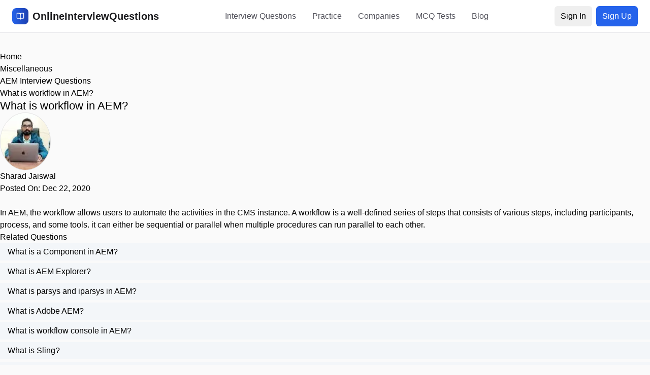

--- FILE ---
content_type: text/html; charset=UTF-8
request_url: https://www.onlineinterviewquestions.com/what-is-workflow-in-aem/
body_size: 8531
content:
<!DOCTYPE html><html lang="en"><head><meta charset="UTF-8"><meta name="viewport" content="width=device-width, initial-scale=1.0"><title>Technical Interview Questions & Practice - OnlineInterviewQuestions.com</title><meta name="description" content="10,000+ technical interview questions organized by technology. Practice coding problems, system design, and MCQ tests for Google, Amazon, Facebook interviews. Get hired faster."><meta name="keywords" content="technical interview questions, coding interview, programming questions, system design interview, interview preparation, coding practice, algorithm questions, JavaScript interview, Python interview, Amazon interview questions, Google interview questions"><link rel="canonical" href="https://onlineinterviewquestions.com/"/><meta property="og:title" content="Technical Interview Questions & Practice - OnlineInterviewQuestions.com"><meta property="og:description" content="10,000+ technical interview questions organized by technology. Practice coding problems, system design, and MCQ tests for top tech companies."><meta property="og:type" content="website"><meta property="og:url" content="https://onlineinterviewquestions.com"><meta property="og:image" content="https://onlineinterviewquestions.com/images/og-image.jpg"><meta property="og:site_name" content="OnlineInterviewQuestions"><meta name="twitter:card" content="summary_large_image"><meta name="twitter:title" content="Technical Interview Questions & Practice - OnlineInterviewQuestions.com"><meta name="twitter:description" content="10,000+ technical interview questions organized by technology. Practice coding problems, system design, and MCQ tests for top tech companies."><meta name="twitter:image" content="https://onlineinterviewquestions.com/images/twitter-card.jpg"><link rel="icon" href="/favicon.ico"><link rel="preload" href="https://cdn.tailwindcss.com" as="script"><link rel="preconnect" href="https://fonts.googleapis.com"><link rel="preconnect" href="https://fonts.gstatic.com" crossorigin>
 <script type="application/ld+json">{"@context":"https://schema.org","@type":"WebSite","name":"OnlineInterviewQuestions","url":"https://onlineinterviewquestions.com","potentialAction":{"@type":"SearchAction","target":"https://onlineinterviewquestions.com/search?q={search_term_string}","query-input":"required name=search_term_string"}}</script>  <script src="https://cdn.tailwindcss.com"></script> <script>tailwind.config={theme:{extend:{colors:{primary:{50:'#eff6ff',100:'#dbeafe',200:'#bfdbfe',300:'#93c5fd',400:'#60a5fa',500:'#3b82f6',600:'#2563eb',700:'#1d4ed8',800:'#1e40af',900:'#1e3a8a',}}}}}</script> <style>:root{--color-primary:#3b82f6;--color-primary-dark:#2563eb;--color-secondary:#22c55e;--color-accent:#ef4444}.gradient-text{background:linear-gradient(135deg,#2563eb,#1d4ed8);-webkit-background-clip:text;-webkit-text-fill-color:transparent;background-clip:text}.card-hover{transition:transform .3s ease , box-shadow .3s ease}.card-hover:hover{transform:translateY(-4px);box-shadow:0 20px 25px -5px rgba(0,0,0,.1) , 0 10px 10px -5px rgba(0,0,0,.04)}.bg-grid{background-image:linear-gradient(to right,#f4f4f5 1px,transparent 1px) , linear-gradient(to bottom,#f4f4f5 1px,transparent 1px);background-size:6rem 4rem}@keyframes
fadeIn{from{opacity:0;transform:translateY(20px)}to{opacity:1;transform:translateY(0)}}.animate-fade-in{animation:fadeIn .6s ease-in-out}.mobile-menu{transform:translateX(-100%);transition:transform .3s ease}.mobile-menu.open{transform:translateX(0)}a:focus,button:focus{outline:2px solid var(--color-primary);outline-offset:2px}body{line-height:1.6;font-family:-apple-system,BlinkMacSystemFont,'Segoe UI',Roboto,Oxygen,Ubuntu,Cantarell,'Open Sans','Helvetica Neue',sans-serif;text-rendering:optimizeLegibility;-webkit-font-smoothing:antialiased}h1,h2,h3{line-height:1.2;font-weight:700}.hero-section{will-change:transform}img{width:100%;height:auto;display:block}button{will-change:transform}[data-lucide]{display:inline-block;vertical-align:middle}</style></head><body class="bg-zinc-50"> <header class="fixed top-0 left-0 right-0 z-50 bg-white/95 backdrop-blur-sm border-b border-zinc-200"><div class="container mx-auto px-6"><div class="flex items-center justify-between h-16"> <a href="https://onlineinterviewquestions.com/" class="flex items-center space-x-2" aria-label="OnlineInterviewQuestions Home"><div class="w-8 h-8 bg-gradient-to-r from-blue-600 to-blue-800 rounded-lg flex items-center justify-center"> <i data-lucide="book-open" class="w-4 h-4 text-white"></i></div> <span class="font-bold text-xl text-zinc-900">OnlineInterviewQuestions</span> </a> <nav class="hidden lg:flex items-center space-x-8" aria-label="Main navigation"> <a href="/programming/" class="text-zinc-600 hover:text-zinc-900 font-medium transition-colors">Interview Questions</a> <a href="/practice-tests/" class="text-zinc-600 hover:text-zinc-900 font-medium transition-colors">Practice</a> <a href="/companies/" class="text-zinc-600 hover:text-zinc-900 font-medium transition-colors">Companies</a> <a href="/mcq/" class="text-zinc-600 hover:text-zinc-900 font-medium transition-colors">MCQ Tests</a> <a href="/blog/" class="text-zinc-600 hover:text-zinc-900 font-medium transition-colors">Blog</a> </nav><div class="flex items-center space-x-2"> <a href="/auth/login" aria-label="Sign in"> <button class="hover:bg-zinc-800 hover:text-white rounded-md px-3 py-2 transition-colors">Sign In</button> </a> <a href="/auth/signup" aria-label="Sign up"> <button class="bg-blue-600 hover:bg-blue-700 text-white rounded-md px-3 py-2 transition-colors">Sign Up</button> </a></div> <button id="mobile-menu-btn" class="lg:hidden p-2" aria-label="Open mobile menu"> <i data-lucide="menu" class="w-5 h-5"></i> </button></div></div><div id="mobile-menu" class="mobile-menu lg:hidden fixed inset-y-0 left-0 w-64 bg-white shadow-xl z-50"><div class="p-6"><div class="flex items-center justify-between mb-8"> <span class="font-bold text-xl text-zinc-900">Menu</span> <button id="mobile-menu-close" class="p-2" aria-label="Close mobile menu"> <i data-lucide="x" class="w-5 h-5"></i> </button></div> <nav class="space-y-4" aria-label="Mobile navigation"> <a href="interview-questions.html" class="block text-zinc-600 hover:text-zinc-900 font-medium py-2">Interview Questions</a> <a href="practice.html" class="block text-zinc-600 hover:text-zinc-900 font-medium py-2">Practice</a> <a href="companies.html" class="block text-zinc-600 hover:text-zinc-900 font-medium py-2">Companies</a> <a href="mcq.html" class="block text-zinc-600 hover:text-zinc-900 font-medium py-2">MCQ Tests</a> <a href="blog.html" class="block text-zinc-600 hover:text-zinc-900 font-medium py-2">Blog</a> </nav></div></div> </header><div id="mobile-menu-overlay" class="fixed inset-0 bg-black bg-opacity-50 z-40 hidden lg:hidden"></div><style>.chatter_middle p{margin-bottom:0}.chatter_middle ul{margin-left:15px}.chatter_middle ul li{list-style-type:disc}.related li{background:#f3f6f9;margin-bottom:5px;padding:5px;padding-left:15px}</style><div class="container" style="padding-top:100px"><div class="row"><div class="col-md-12 ml-auto mr-auto text-center ads-top" style="height:auto"><div id='div-gpt-ad-1548362799176-0'></div></div></div><ol class="breadcrumb"><li class="breadcrumb-item">
<a href="https://www.onlineinterviewquestions.com/">
Home
</a></li><li class="breadcrumb-item">
<a href="https://www.onlineinterviewquestions.com/others/">
Miscellaneous
</a></li><li class="breadcrumb-item">
<a href="https://www.onlineinterviewquestions.com/aem-interview-questions/">
AEM Interview Questions
</a></li><li class="breadcrumb-item">
<span>What is workflow in AEM?</span></li></ol> <script type="application/ld+json">{"@context":"https://schema.org","@type":"BreadcrumbList","itemListElement":[{"@type":"ListItem","position":1,"item":{"@id":"https://www.onlineinterviewquestions.com/others/","name":"Miscellaneous"}},{"@type":"ListItem","position":2,"item":{"@id":"https://www.onlineinterviewquestions.com/aem-interview-questions/","name":"AEM Interview Questions"}},{"@type":"ListItem","position":3,"item":{"@id":"https://www.onlineinterviewquestions.com/what-is-workflow-in-aem/","name":"What is workflow in AEM?"}}]}</script> <div class="row"><div class="col-lg-7"><h1 class="title" style="font-size:22px;">What is workflow in AEM?</h1><div class="row"><div class="col-md-2"><div class="row"><div class="col-md-12"><div class="bio-image" style="">
<img src="[data-uri]" alt="Sharad Jaiswal" style="border:1px solid #e1e1e1;border-radius:50%;width:100px"></div></div></div></div><div class="col-md-10"><div class="bio-content">
<span class="written-by">Sharad Jaiswal</span><p><span class="posted-on">Posted On:
Dec 22, 2020</span></p></div></div></div></div><div class="col-lg-5"></div><p>&nbsp;</p></div><div class="row"><div class="col-md-8 right-column"><div class="panel"><p>In AEM, the workflow allows users to automate the activities in the CMS instance. A workflow is a well-defined series of steps that consists of various steps, including participants, process, and some tools. it can either be sequential or parallel when multiple procedures can run parallel to each other.</p><ul class="discussions comments"></ul></div><div id="pagination"></div><h4>Related Questions</h4><ul class="related"><li>
<a href="https://www.onlineinterviewquestions.com/what-is-a-component-in-aem/">What is a Component in AEM?</a></li><li>
<a href="https://www.onlineinterviewquestions.com/what-is-aem-explorer/">What is AEM Explorer?</a></li><li>
<a href="https://www.onlineinterviewquestions.com/what-is-parsys-and-iparsys-in-aem/">What is parsys and iparsys in AEM?</a></li><li>
<a href="https://www.onlineinterviewquestions.com/what-is-adobe-aem/">What is Adobe AEM?</a></li><li>
<a href="https://www.onlineinterviewquestions.com/what-is-workflow-console-in-aem/">What is workflow console in AEM?</a></li><li>
<a href="https://www.onlineinterviewquestions.com/what-is-sling/">What is Sling?</a></li><li>
<a href="https://www.onlineinterviewquestions.com/explain-the-life-cycle-of-osgi-bundle/">Explain the life cycle of OSGI bundle?</a></li><li>
<a href="https://www.onlineinterviewquestions.com/list-the-technology-stack-used-in-aem/">List the technology stack used in AEM?</a></li><li>
<a href="https://www.onlineinterviewquestions.com/what-are-the-basic-scr-annotations-used-for-creating-an-osgi-component/">What are the basic SCR Annotations used for creating an OSGI component?</a></li><li>
<a href="https://www.onlineinterviewquestions.com/what-is-use-of-activator-java-file/">What is use of Activator.java file?</a></li></ul><div id="login_or_register"><p>
Please <a href="/login/">Login</a>
or <a href="/register/">Register</a>
to leave a response.</p></div>
<ins class="adsbygoogle" style="display:block" data-ad-format="autorelaxed" data-ad-client="ca-pub-7645092553596226" data-ad-slot="2222306766"></ins> <script>(adsbygoogle=window.adsbygoogle||[]).push({});</script> </div><div class="col-md-4 right-column"><div class="box box-main"><div id='div-gpt-ad-1548364549938-0' style='height:auto; width:100%;'></div></div><div class="box box-main mt-2"><h6 class="category-social"> <i class="fa fa-newspaper-o"></i> Subscribe Our NewsLetter</h6><form class="form-horizontal" id="subscription-form" method="post" action="https://www.onlineinterviewquestions.com/subscribe"><div class="row"><div class="col-sm-12"><div class="input-group mb-2"> <span class="input-group-addon"> <i class="now-ui-icons users_single-02"></i> </span> <input class="form-control" name="name" autocomplete="off" placeholder="Your name..." type="text" required></div><div class="input-group mb-2"> <span class="input-group-addon"> <i class="now-ui-icons ui-1_email-85"></i> </span> <input class="form-control" name="email" autocomplete="off" placeholder="Your Email..." type="email" required></div></div> <input type="hidden" name="_token" value="OoWH1MYlRSmsp3lcwIbBq4Uamd9PhXN7CP5uueIJ"><div class="col-sm-12"> <button type="submit" class="btn btn-primary btn-round btn-block" type="submit">Subscribe Now</button></div></div></form><p class="card-description"> Never Miss an Articles from us.</p></div><div class="box box-main mt-2"><div class="advertisement" id='div-gpt-ad-1548364549935-0' class="ads-mobile"></div></div><div class="box box-main mt-2"><h6 class="category-social"> <i class="fa fa-book"></i> Recent Articles</h6><ul><li><a href="https://www.onlineinterviewquestions.com/blog/top-10-ways-improve-search-engine-ranking-google/" class="post-name"><i class="fa fa-hand-o-right" aria-hidden="true"></i> Top 10 Ways to Improve Your Search Engine Ranking on Google</a></li><li><a href="https://www.onlineinterviewquestions.com/blog/what-is-pagination-in-website/" class="post-name"><i class="fa fa-hand-o-right" aria-hidden="true"></i> What is pagination in website?</a></li><li><a href="https://www.onlineinterviewquestions.com/blog/what-is-props-drilling-in-react/" class="post-name"><i class="fa fa-hand-o-right" aria-hidden="true"></i> What is Props drilling in React?</a></li><li><a href="https://www.onlineinterviewquestions.com/blog/what-is-the-best-programming-language-for-the-mobile-application-development/" class="post-name"><i class="fa fa-hand-o-right" aria-hidden="true"></i> What Is The Best Programming Language For The Mobile Application Development?</a></li><li><a href="https://www.onlineinterviewquestions.com/blog/introduction-serverless-databases-architecture/" class="post-name"><i class="fa fa-hand-o-right" aria-hidden="true"></i> An Introduction to Serverless Databases Architecture</a></li></ul></div><div class="box box-main mt-2"><h6 class="category-social"> <i class="fa fa-list-alt"></i> Featured Categories</h6><ul><li><a href="https://www.onlineinterviewquestions.com/common-interview-questions/" class="post-name"> Common Interview Questions</a></li><li><a href="https://www.onlineinterviewquestions.com/python-flask-interview-questions/" class="post-name"> Python Flask Interview Questions</a></li><li><a href="https://www.onlineinterviewquestions.com/nosql-interview-questions/" class="post-name"> NoSQL Interview Questions</a></li><li><a href="https://www.onlineinterviewquestions.com/jquery-interview-questions/" class="post-name"> jQuery Interview Questions</a></li><li><a href="https://www.onlineinterviewquestions.com/c-programming-interview-questions/" class="post-name"> C Programming Interview Questions</a></li><li><a href="https://www.onlineinterviewquestions.com/angular-js-interview-questions/" class="post-name"> AngularJs Interview Questions</a></li><li><a href="https://www.onlineinterviewquestions.com/node-js-interview-questions/" class="post-name"> Node JS Interview Questions</a></li><li><a href="https://www.onlineinterviewquestions.com/advanced-javascript-interview-questions/" class="post-name"> JavaScript Interview Questions</a></li><li><a href="https://www.onlineinterviewquestions.com/core-java-interview-questions/" class="post-name"> Core Java Interview Questions</a></li><li><a href="https://www.onlineinterviewquestions.com/html-interview-questions/" class="post-name"> HTML Interview Questions</a></li><li><a href="https://www.onlineinterviewquestions.com/laravel-interview-questions/" class="post-name"> Laravel Interview Questions</a></li><li><a href="https://www.onlineinterviewquestions.com/wordpress-interview-questions/" class="post-name"> Wordpress Interview Questions</a></li><li><a href="https://www.onlineinterviewquestions.com/core-php-interview-questions/" class="post-name"> PHP Interview Questions</a></li></ul></div><div class="box box-main mt-2" id="text-3"><div class="advertisement" id='div-gpt-ad-1548365404198-0' class="ads-mobile"></div></div></div></div><div class="row"><div class="col-md-12 hideshare"><h2 class="title">Related Questions</h2></div></div><div class="row"><div class="col-md-4 "><div class="card card-blog" data-background-color="black"><div class="card-body content-danger"><h6 class="category-social">
<i class="fa fa-category"></i>  <a href="https://www.onlineinterviewquestions.com/aem-interview-questions/">AEM Interview Questions</a></h6><h4 class="card-title" title="What is Adobe AEM?">
<a href="https://www.onlineinterviewquestions.com/what-is-adobe-aem/">What is Adobe AEM?</a></h4><p class="card-description">
The full form of AEM is Adobe Experience Manager. It is a comprehensive content management solution for building websites, mobile apps, and forms. AEM makes it easy to manage your marketing content an...</p></div></div></div><div class="col-md-4 "><div class="card card-blog" data-background-color="green"><div class="card-body content-danger"><h6 class="category-social">
<i class="fa fa-category"></i>  <a href="https://www.onlineinterviewquestions.com/aem-interview-questions/">AEM Interview Questions</a></h6><h4 class="card-title" title="What is AEM testing?">
<a href="https://www.onlineinterviewquestions.com/what-is-aem-testing/">What is AEM testing?</a></h4><p class="card-description">
AEM provides a testing framework named Bobcat for automating tests for your AEM UI. You can write and run UI tests directly in a web browser by using this framework that provides a Javascript API for ...</p></div></div></div><div class="col-md-4 "><div class="card card-blog" data-background-color="red"><div class="card-body content-danger"><h6 class="category-social">
<i class="fa fa-category"></i>  <a href="https://www.onlineinterviewquestions.com/aem-interview-questions/">AEM Interview Questions</a></h6><h4 class="card-title" title="What is AEM Explorer?">
<a href="https://www.onlineinterviewquestions.com/what-is-aem-explorer/">What is AEM Explorer?</a></h4><p class="card-description">
Sometimes, Application Explorer Missions is abbreviated as AEM Explorer which is designed for readers with low vision, physical challenges, and learning and attentional difficulties who may benefit fr...</p></div></div></div></div></div></div>
<footer class="bg-zinc-900 text-zinc-300"><div class="container mx-auto px-6 py-16"><div class="grid md:grid-cols-2 lg:grid-cols-5 gap-8"><div class="lg:col-span-1">
<a href="index.html" class="flex items-center space-x-2 mb-6"><div class="w-8 h-8 bg-gradient-to-r from-blue-600 to-blue-800 rounded-lg flex items-center justify-center">
<i data-lucide="book-open" class="w-4 h-4 text-white"></i></div>
<span class="font-bold text-xl text-white">OIQ</span>
</a><p class="text-zinc-400 mb-6 leading-relaxed">
Master technical interviews with our comprehensive collection of questions organized by technology categories.</p><div class="flex space-x-4">
<a href="#" class="text-zinc-400 hover:text-white transition-colors" aria-label="GitHub">
<i data-lucide="github" class="w-5 h-5"></i>
</a>
<a href="#" class="text-zinc-400 hover:text-white transition-colors" aria-label="Twitter">
<i data-lucide="twitter" class="w-5 h-5"></i>
</a>
<a href="#" class="text-zinc-400 hover:text-white transition-colors" aria-label="LinkedIn">
<i data-lucide="linkedin" class="w-5 h-5"></i>
</a></div></div><div><h3 class="font-semibold text-white mb-4">Interview Questions</h3><ul class="space-y-3"><li><a href="javascript-interview-questions.html" class="text-zinc-400 hover:text-white transition-colors text-sm">JavaScript</a></li><li><a href="react-interview-questions.html" class="text-zinc-400 hover:text-white transition-colors text-sm">React</a></li><li><a href="nodejs-interview-questions.html" class="text-zinc-400 hover:text-white transition-colors text-sm">Node.js</a></li><li><a href="python-interview-questions.html" class="text-zinc-400 hover:text-white transition-colors text-sm">Python</a></li><li><a href="sql-interview-questions.html" class="text-zinc-400 hover:text-white transition-colors text-sm">SQL</a></li><li><a href="system-design-interview-questions.html" class="text-zinc-400 hover:text-white transition-colors text-sm">System Design</a></li></ul></div><div><h3 class="font-semibold text-white mb-4">Practice</h3><ul class="space-y-3"><li><a href="practice-javascript.html" class="text-zinc-400 hover:text-white transition-colors text-sm">JavaScript Practice</a></li><li><a href="mcq-javascript.html" class="text-zinc-400 hover:text-white transition-colors text-sm">JavaScript MCQ</a></li><li><a href="practice.html" class="text-zinc-400 hover:text-white transition-colors text-sm">All Practice Tests</a></li><li><a href="mcq.html" class="text-zinc-400 hover:text-white transition-colors text-sm">All MCQ Tests</a></li><li><a href="companies.html" class="text-zinc-400 hover:text-white transition-colors text-sm">Company Questions</a></li></ul></div><div><h3 class="font-semibold text-white mb-4">Resources</h3><ul class="space-y-3"><li><a href="blog.html" class="text-zinc-400 hover:text-white transition-colors text-sm">Blog</a></li><li><a href="guides.html" class="text-zinc-400 hover:text-white transition-colors text-sm">Study Guides</a></li><li><a href="tips.html" class="text-zinc-400 hover:text-white transition-colors text-sm">Interview Tips</a></li><li><a href="cheatsheets.html" class="text-zinc-400 hover:text-white transition-colors text-sm">Cheat Sheets</a></li><li><a href="roadmaps.html" class="text-zinc-400 hover:text-white transition-colors text-sm">Learning Roadmaps</a></li></ul></div><div><h3 class="font-semibold text-white mb-4">Company</h3><ul class="space-y-3"><li><a href="about.html" class="text-zinc-400 hover:text-white transition-colors text-sm">About Us</a></li><li><a href="contact.html" class="text-zinc-400 hover:text-white transition-colors text-sm">Contact</a></li><li><a href="privacy.html" class="text-zinc-400 hover:text-white transition-colors text-sm">Privacy Policy</a></li><li><a href="terms.html" class="text-zinc-400 hover:text-white transition-colors text-sm">Terms of Service</a></li><li><a href="help.html" class="text-zinc-400 hover:text-white transition-colors text-sm">Help Center</a></li></ul></div></div><div class="border-t border-zinc-800 mt-12 pt-8"><div class="flex flex-col md:flex-row justify-between items-center"><p class="text-zinc-400 text-sm">© 2024 OnlineInterviewQuestions. All rights reserved.</p><div class="flex items-center space-x-6 mt-4 md:mt-0">
<a href="privacy.html" class="text-zinc-400 hover:text-white text-sm transition-colors">Privacy</a>
<a href="terms.html" class="text-zinc-400 hover:text-white text-sm transition-colors">Terms</a>
<a href="cookies.html" class="text-zinc-400 hover:text-white text-sm transition-colors">Cookies</a>
<a href="sitemap.html" class="text-zinc-400 hover:text-white text-sm transition-colors">Sitemap</a></div></div></div></div>
</footer>
 <script src="https://unpkg.com/lucide@latest"></script> <script>lucide.createIcons();const mobileMenuBtn=document.getElementById('mobile-menu-btn');const mobileMenu=document.getElementById('mobile-menu');const mobileMenuClose=document.getElementById('mobile-menu-close');const mobileMenuOverlay=document.getElementById('mobile-menu-overlay');function openMobileMenu(){mobileMenu.classList.add('open');mobileMenuOverlay.classList.remove('hidden');document.body.style.overflow='hidden';}
function closeMobileMenu(){mobileMenu.classList.remove('open');mobileMenuOverlay.classList.add('hidden');document.body.style.overflow='';}
mobileMenuBtn.addEventListener('click',openMobileMenu);mobileMenuClose.addEventListener('click',closeMobileMenu);mobileMenuOverlay.addEventListener('click',closeMobileMenu);const mobileMenuLinks=mobileMenu.querySelectorAll('a');mobileMenuLinks.forEach(link=>{link.addEventListener('click',closeMobileMenu);});const searchInput=document.getElementById('search-input');if(searchInput){searchInput.addEventListener('keypress',function(e){if(e.key==='Enter'){const query=this.value.trim();if(query){window.location.href=`/search.html?q=${encodeURIComponent(query)}`;}}});}
document.querySelectorAll('a[href^="#"]').forEach(anchor=>{anchor.addEventListener('click',function(e){e.preventDefault();const target=document.querySelector(this.getAttribute('href'));if(target){target.scrollIntoView({behavior:'smooth',block:'start'});}});});document.querySelectorAll('button, a[href]').forEach(element=>{element.addEventListener('click',function(){if(this.href&&!this.href.startsWith('#')){this.style.opacity='0.7';this.style.pointerEvents='none';}});});if('loading'in HTMLImageElement.prototype){const images=document.querySelectorAll('img[loading="lazy"]');images.forEach(img=>{img.src=img.dataset.src;});}else{const script=document.createElement('script');script.src='https://cdn.jsdelivr.net/npm/lozad/dist/lozad.min.js';script.onload=function(){const observer=lozad();observer.observe();};document.body.appendChild(script);}</script> </body></html></html>